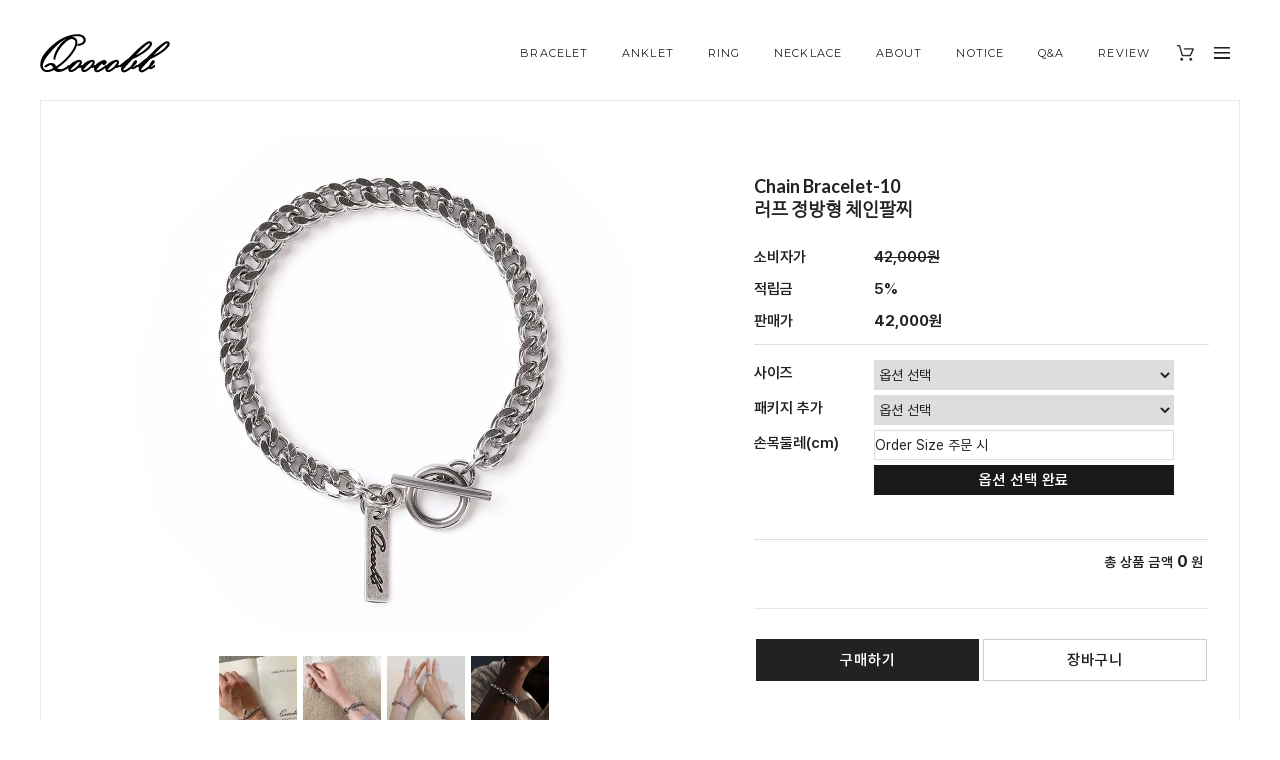

--- FILE ---
content_type: text/css
request_url: https://www.qoocobb.com/shopimages/qoocobb/template/work/16607/shopdetail.css?t=202511141020
body_size: 3242
content:
/* BASIC css start */
/* 상세페이지 탭메뉴 */
#tab_box_detail { clear:both; height:auto; overflow:hidden; margin:0 0 30px; padding:70px 0 0; text-align:center; border-bottom:1px solid #e8e8e8; }
.tabmenu { clear:both; height:45px; }
.tabmenu ul { display:inline-block; font-size:0; line-height:0; }
.tabmenu ul li { display:inline-block; *display:inline; *zoom:1; height:43px; text-align:center; padding:0 10px; background:url(/design/qoocobb/onedesign/images/line_menu.png) 0 50% no-repeat; }
.tabmenu ul li.first { padding-left:0; background:none; }
.tabmenu ul li a { display:inline-block; line-height:43px; font-size:10px; color:#888; vertical-align:middle !important; letter-spacing:1px; font-family:'Montserrat'; }
.detail_here { }
.detail_here a { color:#222 !important; border-bottom:2px solid #222; }
/* // */

/* 이전, 다음 제품 보기 */ 
.control_icon { clear:both; overflow:hidden; max-width:700px; margin:17px auto 0; }
.control_icon ul { }
.control_icon li { float:left; padding:0 20px 0 3px; }
.control_icon li a { display:inline-block; font-size:0; }

/* 구매버튼 */
#productDetail .prd-btns { clear:both; padding:30px 0 20px; border-top:1px solid #e8e8e8; }
.detail_btn_action { width:100%; margin:0 0 10px; margin-bottom:50px;}
.detail_btn_action div { float:left; width:50%; vertical-align:top; }
.detail_btn_action div a {display:block;height:40px;line-height:40px;margin:0 2px;font-size: 15px;letter-spacing: 1px;font-family: 'pretendard';font-weight: 600;}
.detail_btn_action div a.btn_dark_border { border:1px solid #ccc; }
.detail_btn_action div a.btn_dark_border:hover { border:1px solid #222; }

/* 관련상품 */
#productDetail .relateditem_list { clear:both; height:auto; overflow:hidden; margin:0px auto 30px; text-align:center; }
#productDetail .relateditem_list ul { display:inline-block; font-size:0; }
#productDetail .relateditem_list ul li { display:inline-block; *display:inline; *zoom:1; width:18.3%; margin:0 8px; text-align:center; }
#productDetail .relateditem_list ul .thumb { width:100%; margin:0 auto 10px; font-size:0; line-height:0; }
#productDetail .relateditem_list ul .thumb img { max-width:100%; vertical-align:top; margin:0 auto; }
#productDetail .relateditem_list ul .name,
#productDetail .relateditem_list ul .price { color:#222; font-size:11px; line-height:20px; }

/* 상단 섬네일, 상품 옵션 정보 */
#productDetail .thumb-info { *zoom:1; position:relative; margin:0 auto 0; border:1px solid #e8e8e8; padding:20px 30px 40px; }
#productDetail .thumb-info:after { content:""; display:block; clear:both; }

/* 섬네일 */
#productDetail .thumb-info .thumb-wrap { float:left; width:55%; text-align:center; }
#productDetail .thumb-info .thumb { max-width:700px; text-align:center; margin:0 auto; }
#productDetail .thumb-info .thumb img { width:500px; margin:15px 0 0; text-align:center; vertical-align:top; }

#productDetail .thumb-info .thumb-ctrl { clear:both; padding-top:20px; text-align:center; }
#productDetail .thumb-info .thumb-ctrl a { font-size:12px; }
#productDetail .thumb-info .thumb-ctrl a img { vertical-align:middle; margin-right:3px; }

/* 상품 상세 이미지 */
#productDetail .prd-detail table { table-layout:auto; }
#productDetail .prd-detail { margin:30px auto 70px; width:100%; overflow:hidden; text-align:center; line-height:22px; }
#productDetail .prd-detail img { max-width:100%; }

/* 상세이미지 다중이미지 */
#productDetail .thumb-info .thumb ul { display:inline-block; font-size:0; line-height:0; display:none; }
#productDetail .thumb-info .thumb li.addimg { display:inline-block; *display:inline; *zoom:1; text-align:left; margin:20px 0 0; }
#productDetail .thumb-info .thumb li.addimg img { width:78px !important; margin:0 2px !important; }

/* 상품옵션 정보 */
#productDetail .thumb-info .info { float:right; width:40%; font-size:12px; }

#productDetail .thumb-info .info .table-opt { margin-top:50px; }
#productDetail .thumb-info .info .table-opt th,
#productDetail .thumb-info .info .table-opt td {font-size: 15px;padding:4px 0 10px;font-family: 'pretendard'; font-weight:600;}
#productDetail .thumb-info .info .table-opt th { font-weight:600; }

.tb-left,
.tb-center,
.tb-right { padding:0px; }

/* 판매가격 */
#productDetail .thumb-info .info .table-opt .price { color:#222;  }

/* 주문수량 */
#goods_amount { float:left; }
#productDetail .thumb-info .info .table-opt .opt-spin { position:relative; width:52px; height:15px; ddd:1px solid #acacac; }
#productDetail .thumb-info .info .table-opt .opt-spin .txt-spin,
#productDetail .thumb-info .info .table-opt .opt-spin .btns { float:left; }
#productDetail .thumb-info .info .table-opt .opt-spin .txt-spin { width:41px; height:13px; padding-left:2px padding-top:2px; ddd:0; font-size:12px; }
#productDetail .thumb-info .info .table-opt .opt-spin .btns { width:17px; height:15px; ddd-left:1px solid #aaa; }
#productDetail .thumb-info .info .table-opt .opt-spin .btns a { overflow:hidden; float:left; width:100%; height:8px; text-indent:-999px; background:none; }
#productDetail .thumb-info .info .table-opt .opt-spin .btns a.btn-up { ddd-bottom:1px solid #aaa; background:url(/images/d3/modern_simple/btn/btn_h5_spin_up.gif) no-repeat 50% 50%; }
#productDetail .thumb-info .info .table-opt .opt-spin .btns a.btn-dw { background:url(/images/d3/modern_simple/btn/btn_h5_spin_dw.gif) no-repeat 50% 50%; }

/* 통합옵션 */
#productDetail .thumb-info .info .table-opt .opt-wrap { width:100%; margin-top:10px; padding:15px 0; border-top:1px solid #ddd; }
#productDetail .thumb-info .info .table-opt .opt-wrap .tit { margin-bottom:5px;  }
#productDetail .thumb-info .info .table-opt .opt-wrap dl { overflow:hidden; width:100%; margin-bottom:5px; }
#productDetail .thumb-info .info .table-opt .opt-wrap dt { float:left; width:120px;padding-top:4px; }
#productDetail .thumb-info .info .table-opt .opt-wrap dd { float:left; width:260px; }
#productDetail .thumb-info .info .table-opt .opt-wrap .sel-btn { padding-left:10px; text-align:center; }
#productDetail .thumb-info .info .table-opt .opt-wrap select {width:260px;height:24px;border:1px solid #ddd;font-size: 14px;font-family: 'pretendard';}
#productDetail .thumb-info .info .table-opt .opt-wrap .opt-btns { position:relative; width:56px; height:21px }
#productDetail .thumb-info .info .table-opt .opt-wrap .opt-btns input { position:absolute; top:0; left:0; width:40px; height:19px; border:1px solid #ddd; text-align:right; }
#productDetail .thumb-info .info .table-opt .opt-wrap .opt-btns .btn-up { position:absolute; top:0; right:0; }
#productDetail .thumb-info .info .table-opt .opt-wrap .opt-btns .btn-dw { position:absolute; bottom:0; right:0; }
#productDetail .thumb-info .info .table-opt .opt-wrap dl .opt-count select { float:left; width:180px; }
#productDetail .thumb-info .info .table-opt .opt-wrap dl .opt-count .opt-btns { float:left; width:56px; margin-left:5px; }

/* review-write */
#productDetail .review-write { margin-top:0px; padding:5px 0 10px; }
#productDetail .review-write th,
#productDetail .review-write td { padding:5px 0 4px; }
#productDetail .review-write th { font-weight:normal; }

/* 댓글리스트 공통 */
#productDetail .table-slide { border-top:1px solid #ddd; border-bottom:1px solid #ddd; }
#productDetail .table-slide thead th { font-weight:normal; }
#productDetail .table-slide th,
#productDetail .table-slide td { padding:15px 0; cursor:pointer; }
#productDetail .table-slide tbody td { background: url(/images/d3/modern_simple/common/dot_h1_w10.gif) repeat-x 0 0; }
#productDetail .table-slide tr.cnt { display:none; }
#productDetail .table-slide tr.cnt td { cursor:default; }
#productDetail .table-slide tr.nbg td { background-image:none; }
#productDetail .table-slide tr.reply .tb-txt { padding-left: 30px; background: url(/images/d3/modern_simple/common/bull_reply.gif) no-repeat 10px 0; }

/* review-list */
#productDetail .review-list { margin-top:0px; }
/* qna board */
#productDetail .qna-list { }


/* ****************** 상품 상세 옵션 ******************** */
.MK_not_choice { color:red; }
.MK_optAddWrap,
.MK_optAddWrap * { margin:0; padding:0; }
.MK_optAddWrap {color:#222;font-size: 14px;line-height:13px;font-family: 'pretendard';}
.MK_optAddWrap li { list-style:none; }
/* 옵션선택 */
#MK_optAddList { overflow:hidden; *zoom:1; }
#MK_optAddList li { float:left; width:100%; margin-top:5px; }
#MK_optAddList .MK_tit,
#MK_optAddList .MK_div,
#MK_optAddList .MK_st { float:left; }
#MK_optAddList .MK_tit,
#MK_optAddList .MK_div { font-size:12px; line-height:16px; }
#MK_optAddList .MK_tit { width:65px; margin-right:5px; }
#MK_optAddList .MK_div { width:5px; text-align:center; }
#MK_optAddList .MK_st { width:205px; }
#MK_optAddList .MK_st .MK_btn-add { cursor:pointer; }
#MK_optAddList .MK_st select { margin-left:5px; width:195px; height:18px; }
/* 옵션선택PP */
#MK_optAddListPP { overflow:hidden; *zoom:1; }
#MK_optAddListPP .MK_tit,
#MK_optAddListPP .MK_st { float:left; width:auto; }
#MK_optAddListPP .MK_tit { margin-right:5px; margin-top:3px; }
/* 옵션 결과 리스트 */
#MK_innerOptWrap { margin-top:10px; border-top:1px solid #ddd; }
#MK_innerOptWrap #MK_innerOptScroll.limit { position:relative; height:150px; overflow-y:auto; }
#MK_innerOptWrap .MK_inner-opt-cm li { *zoom:1; position:relative; min-height:13px; _height:13px; *margin-bottom:-4px; padding:15px 5px; border-bottom:1px solid #ddd; }
#MK_innerOptWrap .MK_inner-opt-cm li .MK_qty-ctrl,
#MK_innerOptWrap .MK_inner-opt-cm li .MK_price,
#MK_innerOptWrap .MK_inner-opt-cm li .MK_btn-del { position:absolute; }
#MK_innerOptWrap .MK_inner-opt-cm li .MK_p-name,
#MK_innerOptWrap .MK_inner-opt-cm li .MK_qty-ctrl,
#MK_innerOptWrap .MK_inner-opt-cm li .MK_price,
#MK_innerOptWrap .MK_inner-opt-cm li .MK_btn-del { display:block; }
#MK_innerOptWrap .MK_inner-opt-cm li .MK_price { right:20px; top:15px; color:#222; }
#MK_innerOptWrap .MK_inner-opt-cm li .MK_btn-del { right:5px; top:13px; }
#MK_innerOptWrap .MK_inner-opt-cm li .MK_qty-ctrl .basic_option { margin-top:3px; }
/* 사용자 입력 인풋박스 (color, size )*/
.MK_optAddWrap .MK_inner-opt-cm li .MK_txt_uinput { width:200px; }
/* 기본옵션 */
#MK_innerOptWrap #MK_innerOpt_01 li .MK_p-name { margin-right:140px; }
#MK_innerOptWrap #MK_innerOpt_01 li .MK_qty-ctrl { width:52px; top:10px; *top:9px; right:90px; }
#MK_innerOptWrap #MK_innerOpt_01 li .MK_qty-ctrl input.MK_count { width:30px; height:16px; line-height:16px; padding:2px 0 0 2px; }
#MK_innerOptWrap #MK_innerOpt_01 li .MK_qty-ctrl a { position:absolute; right:0px; font-size:0; line-height:0; }
#MK_innerOptWrap #MK_innerOpt_01 li .MK_qty-ctrl a img { vertical-align:top; }
#MK_innerOptWrap #MK_innerOpt_01 li .MK_qty-ctrl a.MK_btn-up { top:2px; }
#MK_innerOptWrap #MK_innerOpt_01 li .MK_qty-ctrl a.MK_btn-dw { top:12px; }
/* 개별옵션 */
#MK_innerOptWrap #MK_innerOpt_02 li .MK_p-name { margin-right:80px; }
#MK_innerOptWrap #MK_innerOpt_02 li .MK_qty-ctrl { width:52px; top:10px; *top:9px; right:90px; }
#MK_innerOptWrap #MK_innerOpt_02 li .MK_qty-ctrl input.MK_count { width:30px; height:16px; line-height:16px; padding:2px 0 0 2px; }
#MK_innerOptWrap #MK_innerOpt_02 li .MK_qty-ctrl a { position:absolute; right:0px; font-size:0; line-height:0; }
#MK_innerOptWrap #MK_innerOpt_02 li .MK_qty-ctrl a img { vertical-align:top; }
#MK_innerOptWrap #MK_innerOpt_02 li .MK_qty-ctrl a.MK_btn-up { top:2px; }
#MK_innerOptWrap #MK_innerOpt_02 li .MK_qty-ctrl a.MK_btn-dw { top:12px; }
/* 총합계 */
#MK_innerOptTotal { padding:15px 5px; font-size:14px; color:#222; text-align:right; letter-spacing:0.03em; }
#MK_innerOptTotal .MK_txt-total { }
#MK_innerOptTotal .MK_txt-won { }
#MK_innerOptTotal .MK_total { color:#222; font-weight:bold; font-size:16px; }
/* 소리뷰 */
#sorivu { position:relative; margin-top:40px; }

/* 상품 일반정보(상품정보제공 고시) */
#productWrap { margin:10px 0; }
#productWrap h3.tb-tit { margin-bottom:10px; text-align:left; }
#productWrap table { width:100%; font-size:12px; border-collapse:collapse; border-width:1px 0 1px 0; border-color:#b4b4b4; border-style:solid; table-layout:fixed; }
#productWrap table th { border-right:1px solid #e0e0e0; border-bottom:1px solid #e0e0e0; background-color:#f8f8f8; color:#3b3b3d; text-align:left; padding:10px 0 10px 15px; }
#productWrap table td { color:#8b8b8b; border-bottom:1px solid #e0e0e0; word-break:break-all; text-align:left; padding:10px 0 10px 17px; }

/* 게시판 버튼 */
.board-btns { width:auto; height:auto; float:right; margin:20px 0 0; }



/* BASIC css end */



--- FILE ---
content_type: text/css
request_url: https://www.qoocobb.com/shopimages/qoocobb/template/work/16607/footer.1.css?t=202311281232
body_size: 824
content:
/* BASIC css start */
/* 하단 */

#footer { clear:both; width:100%; min-width:800px; height:auto; overflow:hidden; margin:70px auto 20px; text-align:center; letter-spacing:0.05em; }
#footer .bottom_menu { width:100%; }
#footer .bottom_menu ul { display:inline-block; font-size:0; line-height:0; }
#footer .bottom_menu li { display:inline-block;  *display:inline; *zoom:1; font-size:11px; height:40px; line-height:40px; }
#footer .bottom_menu li a span { padding:0 4px 0 5px; }
#footer .bottom_menu li a { display:inline-block; line-height:40px; }
#footer .bottom_menu li a:hover { color:#888; }

#footer .bottom_info { clear:both; line-height:20px; font-size:11px; }
#footer .bottom_info span { color:#999; font-size:10px; letter-spacing:1px; }
#footer .bottom_info span b { font-weight:normal; font-size:11px; font-family:'Nanum Gothic'; }

/* 탑버튼 */
#pageTop { position:fixed; bottom:15px; right:20px; z-index:999; }

/* BASIC css end */



--- FILE ---
content_type: application/javascript
request_url: https://www.qoocobb.com/shopimages/qoocobb/template/work/16607/common.js?r=1679031324
body_size: 910
content:
(function($) {

/* 메뉴 드랍 출력 */

 (function($) {
$(function(){

// 중메뉴 드랍
$(".position li").hover(function(){

$(this).find("> .sub-category").show();

},function(){
$(this).find("> .sub-category").hide();
});


});

 })(jQuery);












/* 스크롤탑 */

/*
$(function(){
	$("#pageTop").click(function(){
		$('html,body').animate({scrollTop:$("#wrap").offset().top -40 }, 700); return false;
	});

});
*/





(function($){
	$(document).ready(function(){
		$(window).scroll(function(){ // 스크롤이 시작되었을때
			var position = $(window).scrollTop(); //현재 스크롤 위치값을 저장
			if (position > 100){ //현재 스크롤 위치가 100보다 더 내려갔을경우
				$("#pageTop").fadeIn(); //탑버튼으로 가는걸 보여준다.
			}else{
				$("#pageTop").fadeOut(); //탑버튼으로 가는걸 사라지게한다.
			}//end if
		});
		$("#pageTop a").click(function(){  //탑버튼을 클릭할경우
			$("html, body").animate({scrollTop:0}, "fast(200)"); //브라우저의 최상단으로 이동한다. 
			return false;
		})
	});//end

})(jQuery)














/* 롤오버 */

function na_restore_img_src(name, nsdoc)
{
  var img = eval((navigator.appName.indexOf('Netscape', 0) != -1) ? nsdoc+'.'+name : 'document.all.'+name);
  if (name == '')
    return;
  if (img && img.altsrc) {
    img.src    = img.altsrc;
    img.altsrc = null;
  } 
}

function na_preload_img()
{ 
  var img_list = na_preload_img.arguments;
  if (document.preloadlist == null) 
    document.preloadlist = new Array();
  var top = document.preloadlist.length;
  for (var i=0; i < img_list.length-1; i++) {
    document.preloadlist[top+i] = new Image;
    document.preloadlist[top+i].src = img_list[i+1];
  } 
}

function na_change_img_src(name, nsdoc, rpath, preload)
{ 
  var img = eval((navigator.appName.indexOf('Netscape', 0) != -1) ? nsdoc+'.'+name : 'document.all.'+name);
  if (name == '')
    return;
  if (img) {
    img.altsrc = img.src;
    img.src    = rpath;
  } 
}








 /* 테두리 */

function bluring(){
if(event.srcElement.tagName=="A"||event.srcElement.tagName=="IMG") document.body.focus();
}
document.onfocusin=bluring;

})(jQuery);

